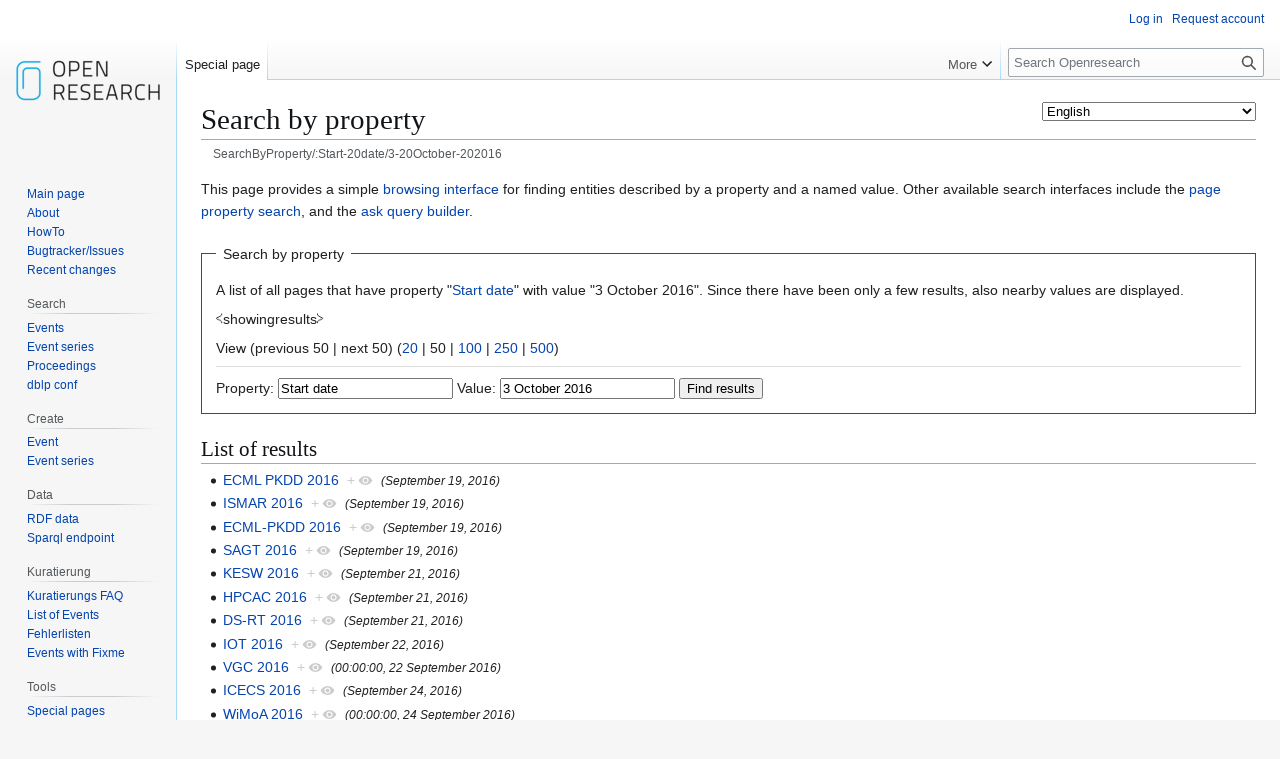

--- FILE ---
content_type: text/html; charset=UTF-8
request_url: https://www.openresearch.org/wiki/Special:SearchByProperty/:Start-20date/3-20October-202016
body_size: 14545
content:
<!DOCTYPE html>
<html class="client-nojs" lang="en" dir="ltr">
<head>
<meta charset="UTF-8">
<title>Search by property - Openresearch</title>
<script>(function(){var className="client-js";var cookie=document.cookie.match(/(?:^|; )openresearchmwclientpreferences=([^;]+)/);if(cookie){cookie[1].split('%2C').forEach(function(pref){className=className.replace(new RegExp('(^| )'+pref.replace(/-clientpref-\w+$|[^\w-]+/g,'')+'-clientpref-\\w+( |$)'),'$1'+pref+'$2');});}document.documentElement.className=className;}());RLCONF={"wgBreakFrames":false,"wgSeparatorTransformTable":["",""],"wgDigitTransformTable":["",""],"wgDefaultDateFormat":"dmy","wgMonthNames":["","January","February","March","April","May","June","July","August","September","October","November","December"],"wgRequestId":"3bac710beb32774e45bffa92","wgCanonicalNamespace":"Special","wgCanonicalSpecialPageName":"SearchByProperty","wgNamespaceNumber":-1,"wgPageName":"Special:SearchByProperty/:Start-20date/3-20October-202016","wgTitle":"SearchByProperty/:Start-20date/3-20October-202016","wgCurRevisionId":0,"wgRevisionId":0,"wgArticleId":0,"wgIsArticle":false,"wgIsRedirect":false,"wgAction":"view","wgUserName":null,"wgUserGroups":["*"],"wgCategories":[],"wgPageViewLanguage":"en","wgPageContentLanguage":"en","wgPageContentModel":"wikitext","wgRelevantPageName":"Special:SearchByProperty/:Start-20date/3-20October-202016","wgRelevantArticleId":0,"wgIsProbablyEditable":false,"wgRelevantPageIsProbablyEditable":false,"wgPageFormsTargetName":null,"wgPageFormsAutocompleteValues":[],"wgPageFormsAutocompleteOnAllChars":false,"wgPageFormsFieldProperties":[],"wgPageFormsCargoFields":[],"wgPageFormsDependentFields":[],"wgPageFormsCalendarValues":[],"wgPageFormsCalendarParams":[],"wgPageFormsCalendarHTML":null,"wgPageFormsGridValues":[],"wgPageFormsGridParams":[],"wgPageFormsContLangYes":null,"wgPageFormsContLangNo":null,"wgPageFormsContLangMonths":[],"wgPageFormsHeightForMinimizingInstances":800,"wgPageFormsDelayReload":false,"wgPageFormsShowOnSelect":[],"wgPageFormsScriptPath":"/mediawiki/extensions/PageForms","edgValues":[],"wgPageFormsEDSettings":null,"wgAmericanDates":false,"srfFilteredConfig":null,"egMapsScriptPath":"/mediawiki/extensions/Maps/","egMapsDebugJS":false,"egMapsAvailableServices":["leaflet","googlemaps3"],"egMapsLeafletLayersApiKeys":{"MapBox":"","MapQuestOpen":"","Thunderforest":"","GeoportailFrance":""}};
RLSTATE={"site.styles":"ready","user.styles":"ready","user":"ready","user.options":"loading","ext.smw.styles":"ready","skins.vector.styles.legacy":"ready","ext.srf.styles":"ready"};RLPAGEMODULES=["ext.smw.tooltip","ext.smw.autocomplete.property","site","mediawiki.page.ready","skins.vector.legacy.js","ext.languageSelector","ext.smw.purge"];</script>
<script>(RLQ=window.RLQ||[]).push(function(){mw.loader.impl(function(){return["user.options@12s5i",function($,jQuery,require,module){mw.user.tokens.set({"patrolToken":"+\\","watchToken":"+\\","csrfToken":"+\\"});
}];});});</script>
<link rel="stylesheet" href="/mediawiki/load.php?lang=en&amp;modules=ext.smw.styles%7Cext.srf.styles%7Cskins.vector.styles.legacy&amp;only=styles&amp;skin=vector">
<script async="" src="/mediawiki/load.php?lang=en&amp;modules=startup&amp;only=scripts&amp;raw=1&amp;skin=vector"></script>
<meta name="ResourceLoaderDynamicStyles" content="">
<link rel="stylesheet" href="/mediawiki/load.php?lang=en&amp;modules=site.styles&amp;only=styles&amp;skin=vector">
<meta name="generator" content="MediaWiki 1.43.6">
<meta name="robots" content="noindex,nofollow,max-image-preview:standard">
<meta name="format-detection" content="telephone=no">
<meta name="viewport" content="width=1120">
<link rel="search" type="application/opensearchdescription+xml" href="/mediawiki/rest.php/v1/search" title="Openresearch (en)">
<link rel="EditURI" type="application/rsd+xml" href="https://www.openresearch.org/mediawiki/api.php?action=rsd">
<link rel="license" href="https://creativecommons.org/licenses/by-sa/2.0/de/">
<link rel="alternate" type="application/atom+xml" title="Openresearch Atom feed" href="/mediawiki/index.php?title=Special:RecentChanges&amp;feed=atom">
</head>
<body class="skin-vector-legacy mediawiki ltr sitedir-ltr mw-hide-empty-elt ns--1 ns-special mw-special-SearchByProperty page-Special_SearchByProperty_Start-20date_3-20October-202016 rootpage-Special_SearchByProperty_Start-20date_3-20October-202016 skin-vector action-view"><div id="mw-page-base" class="noprint"></div>
<div id="mw-head-base" class="noprint"></div>
<div id="content" class="mw-body" role="main">
	<a id="top"></a>
	<div id="siteNotice"></div>
	<div class="mw-indicators">
	<div id="mw-indicator-languageselector" class="mw-indicator"><span id="languageselector-box-1" class="languageselector " style=""><form name="languageselector-form-1" id="languageselector-form-1" method="get" action="/mediawiki/index.php" style="display:inline;"><input type="hidden" value="Special:SearchByProperty/:Start-20date/3-20October-202016" name="title"><select name="setlang" id="languageselector-select-1" style=""><option value="aae">Arbërisht</option><option value="ab">аԥсшәа</option><option value="abs">bahasa ambon</option><option value="ace">Acèh</option><option value="acf">Kwéyòl Sent Lisi</option><option value="acm">عراقي</option><option value="ady">адыгабзэ</option><option value="ady-cyrl">адыгабзэ</option><option value="aeb">تونسي / Tûnsî</option><option value="aeb-arab">تونسي</option><option value="aeb-latn">Tûnsî</option><option value="af">Afrikaans</option><option value="aln">Gegë</option><option value="alt">алтай тил</option><option value="am">አማርኛ</option><option value="ami">Pangcah</option><option value="an">aragonés</option><option value="ang">Ænglisc</option><option value="ann">Obolo</option><option value="anp">अंगिका</option><option value="apc">شامي</option><option value="ar">العربية</option><option value="arc">ܐܪܡܝܐ</option><option value="arn">mapudungun</option><option value="arq">جازايرية</option><option value="ary">الدارجة</option><option value="arz">مصرى</option><option value="as">অসমীয়া</option><option value="ase">American sign language</option><option value="ast">asturianu</option><option value="atj">Atikamekw</option><option value="av">авар</option><option value="avk">Kotava</option><option value="awa">अवधी</option><option value="ay">Aymar aru</option><option value="az">azərbaycanca</option><option value="azb">تۆرکجه</option><option value="ba">башҡортса</option><option value="ban">Basa Bali</option><option value="ban-bali">ᬩᬲᬩᬮᬶ</option><option value="bar">Boarisch</option><option value="bbc">Batak Toba</option><option value="bbc-latn">Batak Toba</option><option value="bcc">جهلسری بلوچی</option><option value="bci">wawle</option><option value="bcl">Bikol Central</option><option value="bdr">Bajau Sama</option><option value="be">беларуская</option><option value="be-tarask">беларуская (тарашкевіца)</option><option value="bew">Betawi</option><option value="bg">български</option><option value="bgc">हरियाणवी</option><option value="bgn">روچ کپتین بلوچی</option><option value="bh">भोजपुरी</option><option value="bho">भोजपुरी</option><option value="bi">Bislama</option><option value="bjn">Banjar</option><option value="blk">ပအိုဝ်ႏဘာႏသာႏ</option><option value="bm">bamanankan</option><option value="bn">বাংলা</option><option value="bo">བོད་ཡིག</option><option value="bpy">বিষ্ণুপ্রিয়া মণিপুরী</option><option value="bqi">بختیاری</option><option value="br">brezhoneg</option><option value="brh">Bráhuí</option><option value="bs">bosanski</option><option value="btm">Batak Mandailing</option><option value="bto">Iriga Bicolano</option><option value="bug">Basa Ugi</option><option value="bxr">буряад</option><option value="ca">català</option><option value="cbk-zam">Chavacano de Zamboanga</option><option value="ccp">𑄌𑄋𑄴𑄟𑄳𑄦</option><option value="cdo">閩東語 / Mìng-dĕ̤ng-ngṳ̄</option><option value="ce">нохчийн</option><option value="ceb">Cebuano</option><option value="ch">Chamoru</option><option value="chn">chinuk wawa</option><option value="chr">ᏣᎳᎩ</option><option value="chy">Tsetsêhestâhese</option><option value="ckb">کوردی</option><option value="co">corsu</option><option value="cps">Capiceño</option><option value="cpx">莆仙語 / Pó-sing-gṳ̂</option><option value="cpx-hans">莆仙语（简体）</option><option value="cpx-hant">莆仙語（繁體）</option><option value="cr">Nēhiyawēwin / ᓀᐦᐃᔭᐍᐏᐣ</option><option value="crh">qırımtatarca</option><option value="crh-cyrl">къырымтатарджа (Кирилл)</option><option value="crh-latn">qırımtatarca (Latin)</option><option value="crh-ro">tatarşa</option><option value="cs">čeština</option><option value="csb">kaszëbsczi</option><option value="cu">словѣньскъ / ⰔⰎⰑⰂⰡⰐⰠⰔⰍⰟ</option><option value="cv">чӑвашла</option><option value="cy">Cymraeg</option><option value="da">dansk</option><option value="dag">dagbanli</option><option value="de">Deutsch</option><option value="de-at">Österreichisches Deutsch</option><option value="de-ch">Schweizer Hochdeutsch</option><option value="de-formal">Deutsch (Sie-Form)</option><option value="dga">Dagaare</option><option value="din">Thuɔŋjäŋ</option><option value="diq">Zazaki</option><option value="dsb">dolnoserbski</option><option value="dtp">Kadazandusun</option><option value="dty">डोटेली</option><option value="dua">Duálá</option><option value="dv">ދިވެހިބަސް</option><option value="dz">ཇོང་ཁ</option><option value="ee">eʋegbe</option><option value="efi">Efịk</option><option value="egl">emiliàn e rumagnòl</option><option value="el">Ελληνικά</option><option value="eml">emiliàn e rumagnòl</option><option value="en" selected="">English</option><option value="en-ca">Canadian English</option><option value="en-gb">British English</option><option value="eo">Esperanto</option><option value="es">español</option><option value="es-formal">español (formal)</option><option value="et">eesti</option><option value="eu">euskara</option><option value="ext">estremeñu</option><option value="fa">فارسی</option><option value="fat">mfantse</option><option value="ff">Fulfulde</option><option value="fi">suomi</option><option value="fit">meänkieli</option><option value="fj">Na Vosa Vakaviti</option><option value="fo">føroyskt</option><option value="fon">fɔ̀ngbè</option><option value="fr">français</option><option value="frc">français cadien</option><option value="frp">arpetan</option><option value="frr">Nordfriisk</option><option value="fur">furlan</option><option value="fy">Frysk</option><option value="ga">Gaeilge</option><option value="gaa">Ga</option><option value="gag">Gagauz</option><option value="gan">贛語</option><option value="gan-hans">赣语（简体）</option><option value="gan-hant">贛語（繁體）</option><option value="gcf">kréyòl Gwadloup</option><option value="gcr">kriyòl gwiyannen</option><option value="gd">Gàidhlig</option><option value="gl">galego</option><option value="gld">на̄ни</option><option value="glk">گیلکی</option><option value="gn">Avañe'ẽ</option><option value="gom">गोंयची कोंकणी / Gõychi Konknni</option><option value="gom-deva">गोंयची कोंकणी</option><option value="gom-latn">Gõychi Konknni</option><option value="gor">Bahasa Hulontalo</option><option value="got">𐌲𐌿𐍄𐌹𐍃𐌺</option><option value="gpe">Ghanaian Pidgin</option><option value="grc">Ἀρχαία ἑλληνικὴ</option><option value="gsw">Alemannisch</option><option value="gu">ગુજરાતી</option><option value="guc">wayuunaiki</option><option value="gur">farefare</option><option value="guw">gungbe</option><option value="gv">Gaelg</option><option value="ha">Hausa</option><option value="hak">客家語 / Hak-kâ-ngî</option><option value="hak-hans">客家语（简体）</option><option value="hak-hant">客家語（繁體）</option><option value="hak-latn">Hak-kâ-ngî (Pha̍k-fa-sṳ)</option><option value="haw">Hawaiʻi</option><option value="he">עברית</option><option value="hi">हिन्दी</option><option value="hif">Fiji Hindi</option><option value="hif-latn">Fiji Hindi</option><option value="hil">Ilonggo</option><option value="hno">ہندکو</option><option value="hr">hrvatski</option><option value="hrx">Hunsrik</option><option value="hsb">hornjoserbsce</option><option value="hsn">湘語</option><option value="ht">Kreyòl ayisyen</option><option value="hu">magyar</option><option value="hu-formal">magyar (formal)</option><option value="hy">հայերեն</option><option value="hyw">Արեւմտահայերէն</option><option value="ia">interlingua</option><option value="iba">Jaku Iban</option><option value="ibb">ibibio</option><option value="id">Bahasa Indonesia</option><option value="ie">Interlingue</option><option value="ig">Igbo</option><option value="igl">Igala</option><option value="ii">ꆇꉙ</option><option value="ik">Iñupiatun</option><option value="ike-cans">ᐃᓄᒃᑎᑐᑦ</option><option value="ike-latn">inuktitut</option><option value="ilo">Ilokano</option><option value="inh">гӀалгӀай</option><option value="io">Ido</option><option value="is">íslenska</option><option value="isv-cyrl">меджусловјанскы</option><option value="isv-latn">medžuslovjansky</option><option value="it">italiano</option><option value="iu">ᐃᓄᒃᑎᑐᑦ / inuktitut</option><option value="ja">日本語</option><option value="jam">Patois</option><option value="jbo">la .lojban.</option><option value="jut">jysk</option><option value="jv">Jawa</option><option value="ka">ქართული</option><option value="kaa">Qaraqalpaqsha</option><option value="kab">Taqbaylit</option><option value="kai">Karai-karai</option><option value="kbd">адыгэбзэ</option><option value="kbd-cyrl">адыгэбзэ</option><option value="kbp">Kabɩyɛ</option><option value="kcg">Tyap</option><option value="kea">kabuverdianu</option><option value="kg">Kongo</option><option value="kge">Kumoring</option><option value="khw">کھوار</option><option value="ki">Gĩkũyũ</option><option value="kiu">Kırmancki</option><option value="kjh">хакас</option><option value="kjp">ဖၠုံလိက်</option><option value="kk">қазақша</option><option value="kk-arab">قازاقشا (تٴوتە)</option><option value="kk-cn">قازاقشا (جۇنگو)</option><option value="kk-cyrl">қазақша (кирил)</option><option value="kk-kz">қазақша (Қазақстан)</option><option value="kk-latn">qazaqşa (latın)</option><option value="kk-tr">qazaqşa (Türkïya)</option><option value="kl">kalaallisut</option><option value="km">ភាសាខ្មែរ</option><option value="kn">ಕನ್ನಡ</option><option value="knc">Yerwa Kanuri</option><option value="ko">한국어</option><option value="ko-kp">조선말</option><option value="koi">перем коми</option><option value="kr">kanuri</option><option value="krc">къарачай-малкъар</option><option value="kri">Krio</option><option value="krj">Kinaray-a</option><option value="krl">karjal</option><option value="ks">कॉशुर / کٲشُر</option><option value="ks-arab">کٲشُر</option><option value="ks-deva">कॉशुर</option><option value="ksh">Ripoarisch</option><option value="ksw">စှီၤ</option><option value="ku">kurdî</option><option value="ku-arab">کوردی (عەرەبی)</option><option value="ku-latn">kurdî (latînî)</option><option value="kum">къумукъ</option><option value="kus">Kʋsaal</option><option value="kv">коми</option><option value="kw">kernowek</option><option value="ky">кыргызча</option><option value="la">Latina</option><option value="lad">Ladino</option><option value="lb">Lëtzebuergesch</option><option value="lbe">лакку</option><option value="lez">лезги</option><option value="lfn">Lingua Franca Nova</option><option value="lg">Luganda</option><option value="li">Limburgs</option><option value="lij">Ligure</option><option value="liv">Līvõ kēļ</option><option value="lki">لەکی</option><option value="lld">Ladin</option><option value="lmo">lombard</option><option value="ln">lingála</option><option value="lo">ລາວ</option><option value="loz">Silozi</option><option value="lrc">لۊری شومالی</option><option value="lt">lietuvių</option><option value="ltg">latgaļu</option><option value="lua">ciluba</option><option value="lus">Mizo ţawng</option><option value="luz">لئری دوٙمینی</option><option value="lv">latviešu</option><option value="lzh">文言</option><option value="lzz">Lazuri</option><option value="mad">Madhurâ</option><option value="mag">मगही</option><option value="mai">मैथिली</option><option value="map-bms">Basa Banyumasan</option><option value="mdf">мокшень</option><option value="mg">Malagasy</option><option value="mhr">олык марий</option><option value="mi">Māori</option><option value="min">Minangkabau</option><option value="mk">македонски</option><option value="ml">മലയാളം</option><option value="mn">монгол</option><option value="mnc">manju gisun</option><option value="mnc-latn">manju gisun</option><option value="mnc-mong">ᠮᠠᠨᠵᡠ ᡤᡳᠰᡠᠨ</option><option value="mni">ꯃꯤꯇꯩ ꯂꯣꯟ</option><option value="mnw">ဘာသာမန်</option><option value="mo">молдовеняскэ</option><option value="mos">moore</option><option value="mr">मराठी</option><option value="mrh">Mara</option><option value="mrj">кырык мары</option><option value="ms">Bahasa Melayu</option><option value="ms-arab">بهاس ملايو</option><option value="mt">Malti</option><option value="mui">Baso Palembang</option><option value="mwl">Mirandés</option><option value="my">မြန်မာဘာသာ</option><option value="myv">эрзянь</option><option value="mzn">مازِرونی</option><option value="na">Dorerin Naoero</option><option value="nah">Nāhuatl</option><option value="nan">閩南語 / Bân-lâm-gú</option><option value="nan-hant">閩南語（傳統漢字）</option><option value="nan-latn-pehoeji">Bân-lâm-gú (Pe̍h-ōe-jī)</option><option value="nan-latn-tailo">Bân-lâm-gú (Tâi-lô)</option><option value="nap">Napulitano</option><option value="nb">norsk bokmål</option><option value="nds">Plattdüütsch</option><option value="nds-nl">Nedersaksies</option><option value="ne">नेपाली</option><option value="new">नेपाल भाषा</option><option value="nia">Li Niha</option><option value="nit">కొలామి</option><option value="niu">Niuē</option><option value="nl">Nederlands</option><option value="nl-informal">Nederlands (informeel)</option><option value="nmz">nawdm</option><option value="nn">norsk nynorsk</option><option value="nod">ᨣᩤᩴᨾᩮᩬᩥᨦ</option><option value="nog">ногайша</option><option value="nov">Novial</option><option value="nqo">ߒߞߏ</option><option value="nr">isiNdebele seSewula</option><option value="nrm">Nouormand</option><option value="nso">Sesotho sa Leboa</option><option value="nup">Nupe</option><option value="nv">Diné bizaad</option><option value="ny">Chi-Chewa</option><option value="nyn">runyankore</option><option value="nyo">Orunyoro</option><option value="nys">Nyunga</option><option value="oc">occitan</option><option value="ojb">Ojibwemowin</option><option value="olo">livvinkarjala</option><option value="om">Oromoo</option><option value="or">ଓଡ଼ିଆ</option><option value="os">ирон</option><option value="pa">ਪੰਜਾਬੀ</option><option value="pag">Pangasinan</option><option value="pam">Kapampangan</option><option value="pap">Papiamentu</option><option value="pcd">Picard</option><option value="pcm">Naijá</option><option value="pdc">Deitsch</option><option value="pdt">Plautdietsch</option><option value="pfl">Pälzisch</option><option value="pi">पालि</option><option value="pih">Norfuk / Pitkern</option><option value="pl">polski</option><option value="pms">Piemontèis</option><option value="pnb">پنجابی</option><option value="pnt">Ποντιακά</option><option value="prg">prūsiskan</option><option value="ps">پښتو</option><option value="pt">português</option><option value="pt-br">português do Brasil</option><option value="pwn">pinayuanan</option><option value="qu">Runa Simi</option><option value="qug">Runa shimi</option><option value="rgn">Rumagnôl</option><option value="rif">Tarifit</option><option value="rki">ရခိုင်</option><option value="rm">rumantsch</option><option value="rmc">romaňi čhib</option><option value="rmy">romani čhib</option><option value="rn">ikirundi</option><option value="ro">română</option><option value="roa-tara">tarandíne</option><option value="rsk">руски</option><option value="ru">русский</option><option value="rue">русиньскый</option><option value="rup">armãneashti</option><option value="ruq">Vlăheşte</option><option value="ruq-cyrl">Влахесте</option><option value="ruq-latn">Vlăheşte</option><option value="rut">мыхаӀбишды</option><option value="rw">Ikinyarwanda</option><option value="ryu">うちなーぐち</option><option value="sa">संस्कृतम्</option><option value="sah">саха тыла</option><option value="sat">ᱥᱟᱱᱛᱟᱲᱤ</option><option value="sc">sardu</option><option value="scn">sicilianu</option><option value="sco">Scots</option><option value="sd">سنڌي</option><option value="sdc">Sassaresu</option><option value="sdh">کوردی خوارگ</option><option value="se">davvisámegiella</option><option value="se-fi">davvisámegiella (Suoma bealde)</option><option value="se-no">davvisámegiella (Norgga bealde)</option><option value="se-se">davvisámegiella (Ruoŧa bealde)</option><option value="sei">Cmique Itom</option><option value="ses">Koyraboro Senni</option><option value="sg">Sängö</option><option value="sgs">žemaitėška</option><option value="sh">srpskohrvatski / српскохрватски</option><option value="sh-cyrl">српскохрватски (ћирилица)</option><option value="sh-latn">srpskohrvatski (latinica)</option><option value="shi">Taclḥit</option><option value="shn">ၽႃႇသႃႇတႆး </option><option value="shy">tacawit</option><option value="shy-latn">tacawit</option><option value="si">සිංහල</option><option value="sjd">кӣллт са̄мь кӣлл</option><option value="sje">bidumsámegiella</option><option value="sk">slovenčina</option><option value="skr">سرائیکی</option><option value="skr-arab">سرائیکی</option><option value="sl">slovenščina</option><option value="sli">Schläsch</option><option value="sm">Gagana Samoa</option><option value="sma">åarjelsaemien</option><option value="smn">anarâškielâ</option><option value="sms">nuõrttsääʹmǩiõll</option><option value="sn">chiShona</option><option value="so">Soomaaliga</option><option value="sq">shqip</option><option value="sr">српски / srpski</option><option value="sr-ec">српски (ћирилица)</option><option value="sr-el">srpski (latinica)</option><option value="srn">Sranantongo</option><option value="sro">sardu campidanesu</option><option value="ss">SiSwati</option><option value="st">Sesotho</option><option value="stq">Seeltersk</option><option value="sty">себертатар</option><option value="su">Sunda</option><option value="sv">svenska</option><option value="sw">Kiswahili</option><option value="syl">ꠍꠤꠟꠐꠤ</option><option value="szl">ślůnski</option><option value="szy">Sakizaya</option><option value="ta">தமிழ்</option><option value="tay">Tayal</option><option value="tcy">ತುಳು</option><option value="tdd">ᥖᥭᥰ ᥖᥬᥲ ᥑᥨᥒᥰ</option><option value="te">తెలుగు</option><option value="tet">tetun</option><option value="tg">тоҷикӣ</option><option value="tg-cyrl">тоҷикӣ</option><option value="tg-latn">tojikī</option><option value="th">ไทย</option><option value="ti">ትግርኛ</option><option value="tig">ትግሬ</option><option value="tk">Türkmençe</option><option value="tl">Tagalog</option><option value="tly">tolışi</option><option value="tn">Setswana</option><option value="to">lea faka-Tonga</option><option value="tok">toki pona</option><option value="tpi">Tok Pisin</option><option value="tr">Türkçe</option><option value="tru">Ṫuroyo</option><option value="trv">Seediq</option><option value="ts">Xitsonga</option><option value="tt">татарча / tatarça</option><option value="tt-cyrl">татарча</option><option value="tt-latn">tatarça</option><option value="ttj">Orutooro</option><option value="tum">chiTumbuka</option><option value="tw">Twi</option><option value="ty">reo tahiti</option><option value="tyv">тыва дыл</option><option value="tzm">ⵜⴰⵎⴰⵣⵉⵖⵜ</option><option value="udm">удмурт</option><option value="ug">ئۇيغۇرچە / Uyghurche</option><option value="ug-arab">ئۇيغۇرچە</option><option value="ug-latn">Uyghurche</option><option value="uk">українська</option><option value="ur">اردو</option><option value="uz">oʻzbekcha / ўзбекча</option><option value="ve">Tshivenda</option><option value="vec">vèneto</option><option value="vep">vepsän kel’</option><option value="vi">Tiếng Việt</option><option value="vls">West-Vlams</option><option value="vmf">Mainfränkisch</option><option value="vmw">emakhuwa</option><option value="vo">Volapük</option><option value="vot">Vaďďa</option><option value="vro">võro</option><option value="wa">walon</option><option value="wal">wolaytta</option><option value="war">Winaray</option><option value="wls">Fakaʻuvea</option><option value="wo">Wolof</option><option value="wuu">吴语</option><option value="wuu-hans">吴语（简体）</option><option value="wuu-hant">吳語（正體）</option><option value="xal">хальмг</option><option value="xh">isiXhosa</option><option value="xmf">მარგალური</option><option value="xsy">saisiyat</option><option value="yi">ייִדיש</option><option value="yo">Yorùbá</option><option value="yrl">Nhẽẽgatú</option><option value="yue">粵語</option><option value="yue-hans">粵语（简体）</option><option value="yue-hant">粵語（繁體）</option><option value="za">Vahcuengh</option><option value="zea">Zeêuws</option><option value="zgh">ⵜⴰⵎⴰⵣⵉⵖⵜ ⵜⴰⵏⴰⵡⴰⵢⵜ</option><option value="zh">中文</option><option value="zh-cn">中文（中国大陆）</option><option value="zh-hans">中文（简体）</option><option value="zh-hant">中文（繁體）</option><option value="zh-hk">中文（香港）</option><option value="zh-mo">中文（澳門）</option><option value="zh-my">中文（马来西亚）</option><option value="zh-sg">中文（新加坡）</option><option value="zh-tw">中文（臺灣）</option><option value="zu">isiZulu</option></select><input id="languageselector-commit-1" style="" type="submit" value="set"></form></span></div>
	</div>
	<h1 id="firstHeading" class="firstHeading mw-first-heading">Search by property</h1>
	<div id="bodyContent" class="vector-body">
		
		<div id="contentSub"><div id="mw-content-subtitle"><div class="subpages"><div id="breadcrumbs2"><span id="breadcrumbs2-currentitle">SearchByProperty/:Start-20date/3-20October-202016</span></div></div></div></div>
		<div id="contentSub2"></div>
		
		<div id="jump-to-nav"></div>
		<a class="mw-jump-link" href="#mw-head">Jump to navigation</a>
		<a class="mw-jump-link" href="#searchInput">Jump to search</a>
		<div id="mw-content-text" class="mw-body-content"><p class="smw-sp-searchbyproperty-description">This page provides a simple <a rel="nofollow" class="external text" href="https://www.semantic-mediawiki.org/wiki/Help:Browsing_interfaces">browsing interface</a> for finding entities described by a property and a named value. Other available search interfaces include the <a href="/wiki/Special:PageProperty" title="Special:PageProperty">page property search</a>, and the <a href="/wiki/Special:Ask" title="Special:Ask">ask query builder</a>.</p><form id="smw-form-searchbyproperty" name="searchbyproperty" method="get" action="/mediawiki/index.php"><input type="hidden" value="Special:SearchByProperty" name="title"><fieldset id="smw-form-fieldset-searchbyproperty">
<legend>Search by property</legend>
<p class="smw-form-paragraph">A list of all pages that have property "<a href="/wiki/Property:Start_date" title="Property:Start date">Start date</a>" with value "3 October 2016".
Since there have been only a few results, also nearby values are displayed.</p><p>⧼showingresults⧽</p><p><div class="mw-pager-navigation-bar">View (<span class="mw-prevlink">previous 50</span>  |  <span class="mw-nextlink">next 50</span>) (<a href="/mediawiki/index.php?title=Special:SearchByProperty/:Start-20date/3-20October-202016&amp;limit=20&amp;offset=0&amp;property=Start+date&amp;value=3+October+2016" title="Show 20 results per page" class="mw-numlink">20</a> | <span class="mw-numlink">50</span> | <a href="/mediawiki/index.php?title=Special:SearchByProperty/:Start-20date/3-20October-202016&amp;limit=100&amp;offset=0&amp;property=Start+date&amp;value=3+October+2016" title="Show 100 results per page" class="mw-numlink">100</a> | <a href="/mediawiki/index.php?title=Special:SearchByProperty/:Start-20date/3-20October-202016&amp;limit=250&amp;offset=0&amp;property=Start+date&amp;value=3+October+2016" title="Show 250 results per page" class="mw-numlink">250</a> | <a href="/mediawiki/index.php?title=Special:SearchByProperty/:Start-20date/3-20October-202016&amp;limit=500&amp;offset=0&amp;property=Start+date&amp;value=3+October+2016" title="Show 500 results per page" class="mw-numlink">500</a>)</div></p><hr class="smw-form-horizontalrule"></hr><label for="smw-property-input">Property:</label>&#160;<input name="property" size="20" value="Start date" id="smw-property-input" class="smw-form-input" />&nbsp;<label for="smw-value-input">Value:</label>&#160;<input name="value" size="20" value="3 October 2016" id="smw-value-input" class="smw-form-input" />&nbsp;<input type="submit" value="Find results">
</fieldset>
</form><h2>List of results</h2><ul><li><a href="/wiki/ECML_PKDD_2016" title="ECML PKDD 2016">ECML PKDD 2016</a>&#160;&#160;<span class="smwbrowse"><a href="/wiki/Special:Browse/:ECML-20PKDD-202016" title="Special:Browse/:ECML-20PKDD-202016">+</a></span>&#160;<em><small>(September 19, 2016)</small></em></li><li><a href="/wiki/ISMAR_2016" title="ISMAR 2016">ISMAR 2016</a>&#160;&#160;<span class="smwbrowse"><a href="/wiki/Special:Browse/:ISMAR-202016" title="Special:Browse/:ISMAR-202016">+</a></span>&#160;<em><small>(September 19, 2016)</small></em></li><li><a href="/wiki/ECML-PKDD_2016" title="ECML-PKDD 2016">ECML-PKDD 2016</a>&#160;&#160;<span class="smwbrowse"><a href="/wiki/Special:Browse/:ECML-2DPKDD-202016" title="Special:Browse/:ECML-2DPKDD-202016">+</a></span>&#160;<em><small>(September 19, 2016)</small></em></li><li><a href="/wiki/SAGT_2016" title="SAGT 2016">SAGT 2016</a>&#160;&#160;<span class="smwbrowse"><a href="/wiki/Special:Browse/:SAGT-202016" title="Special:Browse/:SAGT-202016">+</a></span>&#160;<em><small>(September 19, 2016)</small></em></li><li><a href="/wiki/KESW_2016" title="KESW 2016">KESW 2016</a>&#160;&#160;<span class="smwbrowse"><a href="/wiki/Special:Browse/:KESW-202016" title="Special:Browse/:KESW-202016">+</a></span>&#160;<em><small>(September 21, 2016)</small></em></li><li><a href="/wiki/HPCAC_2016" title="HPCAC 2016">HPCAC 2016</a>&#160;&#160;<span class="smwbrowse"><a href="/wiki/Special:Browse/:HPCAC-202016" title="Special:Browse/:HPCAC-202016">+</a></span>&#160;<em><small>(September 21, 2016)</small></em></li><li><a href="/wiki/DS-RT_2016" title="DS-RT 2016">DS-RT 2016</a>&#160;&#160;<span class="smwbrowse"><a href="/wiki/Special:Browse/:DS-2DRT-202016" title="Special:Browse/:DS-2DRT-202016">+</a></span>&#160;<em><small>(September 21, 2016)</small></em></li><li><a href="/wiki/IOT_2016" title="IOT 2016">IOT 2016</a>&#160;&#160;<span class="smwbrowse"><a href="/wiki/Special:Browse/:IOT-202016" title="Special:Browse/:IOT-202016">+</a></span>&#160;<em><small>(September 22, 2016)</small></em></li><li><a href="/wiki/VGC_2016" title="VGC 2016">VGC 2016</a>&#160;&#160;<span class="smwbrowse"><a href="/wiki/Special:Browse/:VGC-202016" title="Special:Browse/:VGC-202016">+</a></span>&#160;<em><small>(00:00:00, 22 September 2016)</small></em></li><li><a href="/wiki/ICECS_2016" title="ICECS 2016">ICECS 2016</a>&#160;&#160;<span class="smwbrowse"><a href="/wiki/Special:Browse/:ICECS-202016" title="Special:Browse/:ICECS-202016">+</a></span>&#160;<em><small>(September 24, 2016)</small></em></li><li><a href="/wiki/WiMoA_2016" title="WiMoA 2016">WiMoA 2016</a>&#160;&#160;<span class="smwbrowse"><a href="/wiki/Special:Browse/:WiMoA-202016" title="Special:Browse/:WiMoA-202016">+</a></span>&#160;<em><small>(00:00:00, 24 September 2016)</small></em></li><li><a href="/wiki/MECN_2016" title="MECN 2016">MECN 2016</a>&#160;&#160;<span class="smwbrowse"><a href="/wiki/Special:Browse/:MECN-202016" title="Special:Browse/:MECN-202016">+</a></span>&#160;<em><small>(September 24, 2016)</small></em></li><li><a href="/wiki/CSEA_2016" title="CSEA 2016">CSEA 2016</a>&#160;&#160;<span class="smwbrowse"><a href="/wiki/Special:Browse/:CSEA-202016" title="Special:Browse/:CSEA-202016">+</a></span>&#160;<em><small>(September 24, 2016)</small></em></li><li><a href="/wiki/ELEG_2016" title="ELEG 2016">ELEG 2016</a>&#160;&#160;<span class="smwbrowse"><a href="/wiki/Special:Browse/:ELEG-202016" title="Special:Browse/:ELEG-202016">+</a></span>&#160;<em><small>(00:00:00, 24 September 2016)</small></em></li><li><a href="/wiki/CSIA_2016" title="CSIA 2016">CSIA 2016</a>&#160;&#160;<span class="smwbrowse"><a href="/wiki/Special:Browse/:CSIA-202016" title="Special:Browse/:CSIA-202016">+</a></span>&#160;<em><small>(September 24, 2016)</small></em></li><li><a href="/wiki/SPPR_2016" title="SPPR 2016">SPPR 2016</a>&#160;&#160;<span class="smwbrowse"><a href="/wiki/Special:Browse/:SPPR-202016" title="Special:Browse/:SPPR-202016">+</a></span>&#160;<em><small>(September 24, 2016)</small></em></li><li><a href="/wiki/Ubic_2016" title="Ubic 2016">Ubic 2016</a>&#160;&#160;<span class="smwbrowse"><a href="/wiki/Special:Browse/:Ubic-202016" title="Special:Browse/:Ubic-202016">+</a></span>&#160;<em><small>(September 24, 2016)</small></em></li><li><a href="/wiki/NETWORKS_2016" title="NETWORKS 2016">NETWORKS 2016</a>&#160;&#160;<span class="smwbrowse"><a href="/wiki/Special:Browse/:NETWORKS-202016" title="Special:Browse/:NETWORKS-202016">+</a></span>&#160;<em><small>(00:00:00, 26 September 2016)</small></em></li><li><a href="/wiki/ICETC_2016" title="ICETC 2016">ICETC 2016</a>&#160;&#160;<span class="smwbrowse"><a href="/wiki/Special:Browse/:ICETC-202016" title="Special:Browse/:ICETC-202016">+</a></span>&#160;<em><small>(September 28, 2016)</small></em></li><li><a href="/wiki/ICKEA_2016" title="ICKEA 2016">ICKEA 2016</a>&#160;&#160;<span class="smwbrowse"><a href="/wiki/Special:Browse/:ICKEA-202016" title="Special:Browse/:ICKEA-202016">+</a></span>&#160;<em><small>(September 28, 2016)</small></em></li><li><a href="/wiki/English_SNCW_2016" title="English SNCW 2016">English SNCW 2016</a>&#160;&#160;<span class="smwbrowse"><a href="/wiki/Special:Browse/:English-20SNCW-202016" title="Special:Browse/:English-20SNCW-202016">+</a></span>&#160;<em><small>(00:00:00, 28 September 2016)</small></em></li><li><a href="/wiki/SMWCon_Fall_2016" title="SMWCon Fall 2016">SMWCon Fall 2016</a>&#160;&#160;<span class="smwbrowse"><a href="/wiki/Special:Browse/:SMWCon-20Fall-202016" title="Special:Browse/:SMWCon-20Fall-202016">+</a></span>&#160;<em><small>(September 28, 2016)</small></em></li><li><a href="/wiki/ICCCI_2016" title="ICCCI 2016">ICCCI 2016</a>&#160;&#160;<span class="smwbrowse"><a href="/wiki/Special:Browse/:ICCCI-202016" title="Special:Browse/:ICCCI-202016">+</a></span>&#160;<em><small>(September 28, 2016)</small></em></li><li><a href="/wiki/ISCAAS_2016" title="ISCAAS 2016">ISCAAS 2016</a>&#160;&#160;<span class="smwbrowse"><a href="/wiki/Special:Browse/:ISCAAS-202016" title="Special:Browse/:ISCAAS-202016">+</a></span>&#160;<em><small>(September 30, 2016)</small></em></li><li><a href="/wiki/Oceanic_Modernism_2017" title="Oceanic Modernism 2017">Oceanic Modernism 2017</a>&#160;&#160;<span class="smwbrowse"><a href="/wiki/Special:Browse/:Oceanic-20Modernism-202017" title="Special:Browse/:Oceanic-20Modernism-202017">+</a></span>&#160;<em><small>(00:00:00, 30 September 2016)</small></em></li><li><a href="/wiki/NPCL_2016" title="NPCL 2016">NPCL 2016</a>&#160;&#160;<span class="smwbrowse"><a href="/wiki/Special:Browse/:NPCL-202016" title="Special:Browse/:NPCL-202016">+</a></span>&#160;<em><small>(September 30, 2016)</small></em></li><li><a href="/wiki/APW_2016" title="APW 2016">APW 2016</a>&#160;&#160;<span class="smwbrowse"><a href="/wiki/Special:Browse/:APW-202016" title="Special:Browse/:APW-202016">+</a></span>&#160;<em><small>(00:00:00, 1 October 2016)</small></em></li></ul><ul><li><strong><a href="/wiki/CIS_ISLLHLE_2016" title="CIS ISLLHLE 2016">CIS ISLLHLE 2016</a>&#160;&#160;<span class="smwbrowse"><a href="/wiki/Special:Browse/:CIS-20ISLLHLE-202016" title="Special:Browse/:CIS-20ISLLHLE-202016">+</a></span>&#160;<em><small>(October 3, 2016)</small></em></strong></li><li><strong><a href="/wiki/MESOCA_2016" title="MESOCA 2016">MESOCA 2016</a>&#160;&#160;<span class="smwbrowse"><a href="/wiki/Special:Browse/:MESOCA-202016" title="Special:Browse/:MESOCA-202016">+</a></span>&#160;<em><small>(October 3, 2016)</small></em></strong></li><li><strong><a href="/wiki/MSL_Society_Conference_2016" title="MSL Society Conference 2016">MSL Society Conference 2016</a>&#160;&#160;<span class="smwbrowse"><a href="/wiki/Special:Browse/:MSL-20Society-20Conference-202016" title="Special:Browse/:MSL-20Society-20Conference-202016">+</a></span>&#160;<em><small>(October 3, 2016)</small></em></strong></li><li><strong><a href="/wiki/MobiCom_2016" title="MobiCom 2016">MobiCom 2016</a>&#160;&#160;<span class="smwbrowse"><a href="/wiki/Special:Browse/:MobiCom-202016" title="Special:Browse/:MobiCom-202016">+</a></span>&#160;<em><small>(October 3, 2016)</small></em></strong></li><li><strong><a href="/wiki/SAM_2016" title="SAM 2016">SAM 2016</a>&#160;&#160;<span class="smwbrowse"><a href="/wiki/Special:Browse/:SAM-202016" title="Special:Browse/:SAM-202016">+</a></span>&#160;<em><small>(October 3, 2016)</small></em></strong></li></ul><ul><li><a href="/wiki/IPIN_2016" title="IPIN 2016">IPIN 2016</a>&#160;&#160;<span class="smwbrowse"><a href="/wiki/Special:Browse/:IPIN-202016" title="Special:Browse/:IPIN-202016">+</a></span>&#160;<em><small>(October 4, 2016)</small></em></li><li><a href="/wiki/KSEM_2016" title="KSEM 2016">KSEM 2016</a>&#160;&#160;<span class="smwbrowse"><a href="/wiki/Special:Browse/:KSEM-202016" title="Special:Browse/:KSEM-202016">+</a></span>&#160;<em><small>(October 5, 2016)</small></em></li><li><a href="/wiki/KSE_2016" title="KSE 2016">KSE 2016</a>&#160;&#160;<span class="smwbrowse"><a href="/wiki/Special:Browse/:KSE-202016" title="Special:Browse/:KSE-202016">+</a></span>&#160;<em><small>(October 6, 2016)</small></em></li><li><a href="/wiki/HLDVT_2016" title="HLDVT 2016">HLDVT 2016</a>&#160;&#160;<span class="smwbrowse"><a href="/wiki/Special:Browse/:HLDVT-202016" title="Special:Browse/:HLDVT-202016">+</a></span>&#160;<em><small>(00:00:00, 7 October 2016)</small></em></li><li><a href="/wiki/CYMADA_2016" title="CYMADA 2016">CYMADA 2016</a>&#160;&#160;<span class="smwbrowse"><a href="/wiki/Special:Browse/:CYMADA-202016" title="Special:Browse/:CYMADA-202016">+</a></span>&#160;<em><small>(00:00:00, 9 October 2016)</small></em></li><li><a href="/wiki/ITSWC_2016" title="ITSWC 2016">ITSWC 2016</a>&#160;&#160;<span class="smwbrowse"><a href="/wiki/Special:Browse/:ITSWC-202016" title="Special:Browse/:ITSWC-202016">+</a></span>&#160;<em><small>(00:00:00, 10 October 2016)</small></em></li><li><a href="/wiki/ASOCA@ICSOC_2016" title="ASOCA@ICSOC 2016">ASOCA@ICSOC 2016</a>&#160;&#160;<span class="smwbrowse"><a href="/wiki/Special:Browse/:ASOCA@ICSOC-202016" title="Special:Browse/:ASOCA@ICSOC-202016">+</a></span>&#160;<em><small>(October 10, 2016)</small></em></li><li><a href="/wiki/I-Society_2016" title="I-Society 2016">I-Society 2016</a>&#160;&#160;<span class="smwbrowse"><a href="/wiki/Special:Browse/:I-2DSociety-202016" title="Special:Browse/:I-2DSociety-202016">+</a></span>&#160;<em><small>(October 10, 2016)</small></em></li><li><a href="/wiki/WCE-2016" title="WCE-2016">WCE-2016</a>&#160;&#160;<span class="smwbrowse"><a href="/wiki/Special:Browse/:WCE-2D2016" title="Special:Browse/:WCE-2D2016">+</a></span>&#160;<em><small>(October 10, 2016)</small></em></li><li><a href="/wiki/VMV_Poster_2016" title="VMV Poster 2016">VMV Poster 2016</a>&#160;&#160;<span class="smwbrowse"><a href="/wiki/Special:Browse/:VMV-20Poster-202016" title="Special:Browse/:VMV-20Poster-202016">+</a></span>&#160;<em><small>(October 10, 2016)</small></em></li><li><a href="/wiki/ICSOC_2016" title="ICSOC 2016">ICSOC 2016</a>&#160;&#160;<span class="smwbrowse"><a href="/wiki/Special:Browse/:ICSOC-202016" title="Special:Browse/:ICSOC-202016">+</a></span>&#160;<em><small>(October 10, 2016)</small></em></li><li><a href="/wiki/SEF_2016" title="SEF 2016">SEF 2016</a>&#160;&#160;<span class="smwbrowse"><a href="/wiki/Special:Browse/:SEF-202016" title="Special:Browse/:SEF-202016">+</a></span>&#160;<em><small>(October 11, 2016)</small></em></li><li><a href="/wiki/ICAAS_-_Agriculture_2016" title="ICAAS - Agriculture 2016">ICAAS - Agriculture 2016</a>&#160;&#160;<span class="smwbrowse"><a href="/wiki/Special:Browse/:ICAAS-20-2D-20Agriculture-202016" title="Special:Browse/:ICAAS-20-2D-20Agriculture-202016">+</a></span>&#160;<em><small>(October 12, 2016)</small></em></li><li><a href="/wiki/HEPRAN_2016" title="HEPRAN 2016">HEPRAN 2016</a>&#160;&#160;<span class="smwbrowse"><a href="/wiki/Special:Browse/:HEPRAN-202016" title="Special:Browse/:HEPRAN-202016">+</a></span>&#160;<em><small>(00:00:00, 12 October 2016)</small></em></li><li><a href="/wiki/ICIST_2016" title="ICIST 2016">ICIST 2016</a>&#160;&#160;<span class="smwbrowse"><a href="/wiki/Special:Browse/:ICIST-202016" title="Special:Browse/:ICIST-202016">+</a></span>&#160;<em><small>(October 13, 2016)</small></em></li><li><a href="/wiki/WI_2016" title="WI 2016">WI 2016</a>&#160;&#160;<span class="smwbrowse"><a href="/wiki/Special:Browse/:WI-202016" title="Special:Browse/:WI-202016">+</a></span>&#160;<em><small>(October 13, 2016)</small></em></li><li><a href="/wiki/BIH_2016" title="BIH 2016">BIH 2016</a>&#160;&#160;<span class="smwbrowse"><a href="/wiki/Special:Browse/:BIH-202016" title="Special:Browse/:BIH-202016">+</a></span>&#160;<em><small>(October 13, 2016)</small></em></li><li><a href="/wiki/ICCKE_2016" title="ICCKE 2016">ICCKE 2016</a>&#160;&#160;<span class="smwbrowse"><a href="/wiki/Special:Browse/:ICCKE-202016" title="Special:Browse/:ICCKE-202016">+</a></span>&#160;<em><small>(October 13, 2016)</small></em></li><li><a href="/wiki/BDAC_2016" title="BDAC 2016">BDAC 2016</a>&#160;&#160;<span class="smwbrowse"><a href="/wiki/Special:Browse/:BDAC-202016" title="Special:Browse/:BDAC-202016">+</a></span>&#160;<em><small>(00:00:00, 13 October 2016)</small></em></li><li><a href="/wiki/WI/BIH_2016" title="WI/BIH 2016">WI/BIH 2016</a>&#160;&#160;<span class="smwbrowse"><a href="/wiki/Special:Browse/:WI-2FBIH-202016" title="Special:Browse/:WI-2FBIH-202016">+</a></span>&#160;<em><small>(October 13, 2016)</small></em></li><li><a href="/wiki/IDA_2016" title="IDA 2016">IDA 2016</a>&#160;&#160;<span class="smwbrowse"><a href="/wiki/Special:Browse/:IDA-202016" title="Special:Browse/:IDA-202016">+</a></span>&#160;<em><small>(October 13, 2016)</small></em></li><li><a href="/wiki/EUPE_2016" title="EUPE 2016">EUPE 2016</a>&#160;&#160;<span class="smwbrowse"><a href="/wiki/Special:Browse/:EUPE-202016" title="Special:Browse/:EUPE-202016">+</a></span>&#160;<em><small>(00:00:00, 14 October 2016)</small></em></li><li><a href="/wiki/NKOS_2016" title="NKOS 2016">NKOS 2016</a>&#160;&#160;<span class="smwbrowse"><a href="/wiki/Special:Browse/:NKOS-202016" title="Special:Browse/:NKOS-202016">+</a></span>&#160;<em><small>(October 15, 2016)</small></em></li></ul>
<div class="printfooter" data-nosnippet="">Retrieved from "<a dir="ltr" href="https://www.openresearch.org/wiki/Special:SearchByProperty/:Start-20date/3-20October-202016">https://www.openresearch.org/wiki/Special:SearchByProperty/:Start-20date/3-20October-202016</a>"</div></div>
		<div id="catlinks" class="catlinks catlinks-allhidden" data-mw="interface"></div>
	</div>
</div>

<div id="mw-navigation">
	<h2>Navigation menu</h2>
	<div id="mw-head">
		
<nav id="p-personal" class="mw-portlet mw-portlet-personal vector-user-menu-legacy vector-menu" aria-labelledby="p-personal-label"  >
	<h3
		id="p-personal-label"
		
		class="vector-menu-heading "
	>
		<span class="vector-menu-heading-label">Personal tools</span>
	</h3>
	<div class="vector-menu-content">
		
		<ul class="vector-menu-content-list">
			
			<li id="pt-login" class="mw-list-item"><a href="/mediawiki/index.php?title=Special:UserLogin&amp;returnto=Special%3ASearchByProperty%2F%3AStart-20date%2F3-20October-202016" title="You are encouraged to log in; however, it is not mandatory [o]" accesskey="o"><span>Log in</span></a></li><li id="pt-createaccount" class="mw-list-item"><a href="/wiki/Special:RequestAccount" title="You are encouraged to create an account and log in; however, it is not mandatory"><span>Request account</span></a></li>
		</ul>
		
	</div>
</nav>

		<div id="left-navigation">
			
<nav id="p-namespaces" class="mw-portlet mw-portlet-namespaces vector-menu-tabs vector-menu-tabs-legacy vector-menu" aria-labelledby="p-namespaces-label"  >
	<h3
		id="p-namespaces-label"
		
		class="vector-menu-heading "
	>
		<span class="vector-menu-heading-label">Namespaces</span>
	</h3>
	<div class="vector-menu-content">
		
		<ul class="vector-menu-content-list">
			
			<li id="ca-nstab-special" class="selected mw-list-item"><a href="/wiki/Special:SearchByProperty/:Start-20date/3-20October-202016" title="This is a special page, and it cannot be edited"><span>Special page</span></a></li>
		</ul>
		
	</div>
</nav>

			
<nav id="p-variants" class="mw-portlet mw-portlet-variants emptyPortlet vector-menu-dropdown vector-menu" aria-labelledby="p-variants-label"  >
	<input type="checkbox"
		id="p-variants-checkbox"
		role="button"
		aria-haspopup="true"
		data-event-name="ui.dropdown-p-variants"
		class="vector-menu-checkbox"
		aria-labelledby="p-variants-label"
	>
	<label
		id="p-variants-label"
		
		class="vector-menu-heading "
	>
		<span class="vector-menu-heading-label">English</span>
	</label>
	<div class="vector-menu-content">
		
		<ul class="vector-menu-content-list">
			
			
		</ul>
		
	</div>
</nav>

		</div>
		<div id="right-navigation">
			
<nav id="p-views" class="mw-portlet mw-portlet-views emptyPortlet vector-menu-tabs vector-menu-tabs-legacy vector-menu" aria-labelledby="p-views-label"  >
	<h3
		id="p-views-label"
		
		class="vector-menu-heading "
	>
		<span class="vector-menu-heading-label">Views</span>
	</h3>
	<div class="vector-menu-content">
		
		<ul class="vector-menu-content-list">
			
			
		</ul>
		
	</div>
</nav>

			
<nav id="p-cactions" class="mw-portlet mw-portlet-cactions vector-menu-dropdown vector-menu" aria-labelledby="p-cactions-label"  title="More options" >
	<input type="checkbox"
		id="p-cactions-checkbox"
		role="button"
		aria-haspopup="true"
		data-event-name="ui.dropdown-p-cactions"
		class="vector-menu-checkbox"
		aria-labelledby="p-cactions-label"
	>
	<label
		id="p-cactions-label"
		
		class="vector-menu-heading "
	>
		<span class="vector-menu-heading-label">More</span>
	</label>
	<div class="vector-menu-content">
		
		<ul class="vector-menu-content-list">
			
			<li id="ca-purge" class="is-disabled mw-list-item"><a href="/mediawiki/index.php?title=Special:SearchByProperty/:Start-20date/3-20October-202016&amp;action=purge"><span>Refresh</span></a></li>
		</ul>
		
	</div>
</nav>

			
<div id="p-search" role="search" class="vector-search-box-vue  vector-search-box-show-thumbnail vector-search-box-auto-expand-width vector-search-box">
	<h3 >Search</h3>
	<form action="/mediawiki/index.php" id="searchform" class="vector-search-box-form">
		<div id="simpleSearch"
			class="vector-search-box-inner"
			 data-search-loc="header-navigation">
			<input class="vector-search-box-input"
				 type="search" name="search" placeholder="Search Openresearch" aria-label="Search Openresearch" autocapitalize="sentences" title="Search Openresearch [f]" accesskey="f" id="searchInput"
			>
			<input type="hidden" name="title" value="Special:Search">
			<input id="mw-searchButton"
				 class="searchButton mw-fallbackSearchButton" type="submit" name="fulltext" title="Search the pages for this text" value="Search">
			<input id="searchButton"
				 class="searchButton" type="submit" name="go" title="Go to a page with this exact name if it exists" value="Go">
		</div>
	</form>
</div>

		</div>
	</div>
	
<div id="mw-panel" class="vector-legacy-sidebar">
	<div id="p-logo" role="banner">
		<a class="mw-wiki-logo" href="/wiki/Main_Page"
			title="Visit the main page"></a>
	</div>
	
<nav id="p-navigation" class="mw-portlet mw-portlet-navigation vector-menu-portal portal vector-menu" aria-labelledby="p-navigation-label"  >
	<h3
		id="p-navigation-label"
		
		class="vector-menu-heading "
	>
		<span class="vector-menu-heading-label">Navigation</span>
	</h3>
	<div class="vector-menu-content">
		
		<ul class="vector-menu-content-list">
			
			<li id="n-mainpage-description" class="mw-list-item"><a href="/wiki/Main_Page" title="Visit the main page [z]" accesskey="z"><span>Main page</span></a></li><li id="n-about" class="mw-list-item"><a href="/wiki/Openresearch:About"><span>About</span></a></li><li id="n-HowTo" class="mw-list-item"><a href="https://www.openresearch.org/wiki/Openresearch:HowTo" rel="nofollow"><span>HowTo</span></a></li><li id="n-Bugtracker/Issues" class="mw-list-item"><a href="https://github.com/SmartDataAnalytics/OpenResearch/issues" rel="nofollow"><span>Bugtracker/Issues</span></a></li><li id="n-recentchanges" class="mw-list-item"><a href="/wiki/Special:RecentChanges" title="A list of recent changes in the wiki [r]" accesskey="r"><span>Recent changes</span></a></li>
		</ul>
		
	</div>
</nav>

	
<nav id="p-Search" class="mw-portlet mw-portlet-Search vector-menu-portal portal vector-menu" aria-labelledby="p-Search-label"  >
	<h3
		id="p-Search-label"
		
		class="vector-menu-heading "
	>
		<span class="vector-menu-heading-label">Search</span>
	</h3>
	<div class="vector-menu-content">
		
		<ul class="vector-menu-content-list">
			
			<li id="n-Events" class="mw-list-item"><a href="https://www.openresearch.org/mediawiki/index.php?title=Events&amp;field=Science&amp;type=Science" rel="nofollow"><span>Events</span></a></li><li id="n-Event-series" class="mw-list-item"><a href="https://www.openresearch.org/mediawiki/index.php?title=Series&amp;field=Science&amp;type=Science" rel="nofollow"><span>Event series</span></a></li><li id="n-Proceedings" class="mw-list-item"><a href="http://ptp.bitplan.com" rel="nofollow"><span>Proceedings</span></a></li><li id="n-dblp-conf" class="mw-list-item"><a href="https://confident.dbis.rwth-aachen.de/dblpconf/" rel="nofollow"><span>dblp conf</span></a></li>
		</ul>
		
	</div>
</nav>

<nav id="p-Create" class="mw-portlet mw-portlet-Create vector-menu-portal portal vector-menu" aria-labelledby="p-Create-label"  >
	<h3
		id="p-Create-label"
		
		class="vector-menu-heading "
	>
		<span class="vector-menu-heading-label">Create</span>
	</h3>
	<div class="vector-menu-content">
		
		<ul class="vector-menu-content-list">
			
			<li id="n-Event" class="mw-list-item"><a href="/wiki/Special:FormEdit/Event"><span>Event</span></a></li><li id="n-Event-series" class="mw-list-item"><a href="/wiki/Special:FormEdit/EventSeries"><span>Event series</span></a></li>
		</ul>
		
	</div>
</nav>

<nav id="p-Data" class="mw-portlet mw-portlet-Data vector-menu-portal portal vector-menu" aria-labelledby="p-Data-label"  >
	<h3
		id="p-Data-label"
		
		class="vector-menu-heading "
	>
		<span class="vector-menu-heading-label">Data</span>
	</h3>
	<div class="vector-menu-content">
		
		<ul class="vector-menu-content-list">
			
			<li id="n-RDF-data" class="mw-list-item"><a href="https://www.openresearch.org/wiki/Special:ExportRDF" rel="nofollow"><span>RDF data</span></a></li><li id="n-Sparql-endpoint" class="mw-list-item"><a href="https://www.openresearch.org/wiki/Sparql_end_point" rel="nofollow"><span>Sparql endpoint</span></a></li>
		</ul>
		
	</div>
</nav>

<nav id="p-Kuratierung" class="mw-portlet mw-portlet-Kuratierung vector-menu-portal portal vector-menu" aria-labelledby="p-Kuratierung-label"  >
	<h3
		id="p-Kuratierung-label"
		
		class="vector-menu-heading "
	>
		<span class="vector-menu-heading-label">Kuratierung</span>
	</h3>
	<div class="vector-menu-content">
		
		<ul class="vector-menu-content-list">
			
			<li id="n-Kuratierungs-FAQ" class="mw-list-item"><a href="/wiki/Kuratierungs_FAQ"><span>Kuratierungs FAQ</span></a></li><li id="n-List-of-Events" class="mw-list-item"><a href="/wiki/List_of_Events"><span>List of Events</span></a></li><li id="n-Fehlerlisten" class="mw-list-item"><a href="/wiki/Kuratierungs_FAQ#Fehlerlisten"><span>Fehlerlisten</span></a></li><li id="n-Events-with-Fixme" class="mw-list-item"><a href="/wiki/List_of_Events_with_Fixme"><span>Events with Fixme</span></a></li>
		</ul>
		
	</div>
</nav>

<nav id="p-tb" class="mw-portlet mw-portlet-tb vector-menu-portal portal vector-menu" aria-labelledby="p-tb-label"  >
	<h3
		id="p-tb-label"
		
		class="vector-menu-heading "
	>
		<span class="vector-menu-heading-label">Tools</span>
	</h3>
	<div class="vector-menu-content">
		
		<ul class="vector-menu-content-list">
			
			<li id="t-specialpages" class="mw-list-item"><a href="/wiki/Special:SpecialPages" title="A list of all special pages [q]" accesskey="q"><span>Special pages</span></a></li><li id="t-print" class="mw-list-item"><a href="javascript:print();" rel="alternate" title="Printable version of this page [p]" accesskey="p"><span>Printable version</span></a></li>
		</ul>
		
	</div>
</nav>

	
</div>

</div>

<footer id="footer" class="mw-footer" >
	<ul id="footer-info">
</ul>

	<ul id="footer-places">
	<li id="footer-places-privacy"><a href="/wiki/Openresearch:Privacy_policy">Privacy policy</a></li>
	<li id="footer-places-about"><a href="/wiki/Openresearch:About">About Openresearch</a></li>
	<li id="footer-places-disclaimers"><a href="/wiki/Openresearch:General_disclaimer">Disclaimers</a></li>
</ul>

	<ul id="footer-icons" class="noprint">
	<li id="footer-copyrightico"><a href="https://creativecommons.org/licenses/by-sa/2.0/de/" class="cdx-button cdx-button--fake-button cdx-button--size-large cdx-button--fake-button--enabled"><img src="https://licensebuttons.net/l/by-sa/2.0/88x31.png" alt="CC BY-SA licenses" width="88" height="31" loading="lazy"></a></li>
	<li id="footer-poweredbyico"><a href="https://www.mediawiki.org/" class="cdx-button cdx-button--fake-button cdx-button--size-large cdx-button--fake-button--enabled"><img src="/mediawiki/resources/assets/poweredby_mediawiki.svg" alt="Powered by MediaWiki" width="88" height="31" loading="lazy"></a></li>
	<li id="footer-poweredbysmwico"><a href="https://www.semantic-mediawiki.org/wiki/Semantic_MediaWiki" class="cdx-button cdx-button--fake-button cdx-button--size-large cdx-button--fake-button--enabled"><img src="/mediawiki/extensions/SemanticMediaWiki/res/smw/assets/logo_footer.svg" alt="Powered by Semantic MediaWiki" class="smw-footer" width="88" height="31" loading="lazy"></a></li>
</ul>

</footer>

<script>(RLQ=window.RLQ||[]).push(function(){mw.config.set({"wgBackendResponseTime":613});});</script>
<!-- Matomo -->
<script type="text/javascript">
  var _paq = _paq || [];
  _paq.push(["trackPageView"]);
  _paq.push(["enableLinkTracking"]);

  (function() {
    var u = (("https:" == document.location.protocol) ? "https" : "http") + "://"+"support.tib.eu/piwik/";
    _paq.push(["setTrackerUrl", u+"piwik.php"]);
    _paq.push(["setSiteId", "25"]);
    var d=document, g=d.createElement("script"), s=d.getElementsByTagName("script")[0]; g.type="text/javascript";
    g.defer=true; g.async=true; g.src=u+"piwik.js"; s.parentNode.insertBefore(g,s);
  })();
</script>
<!-- End Matomo Code -->

<!-- Matomo Image Tracker -->
<noscript><img src="https://support.tib.eu/piwik/piwik.php?idsite=25&rec=1" style="border:0" alt="" /></noscript>
<!-- End Matomo -->
</body>
</html>